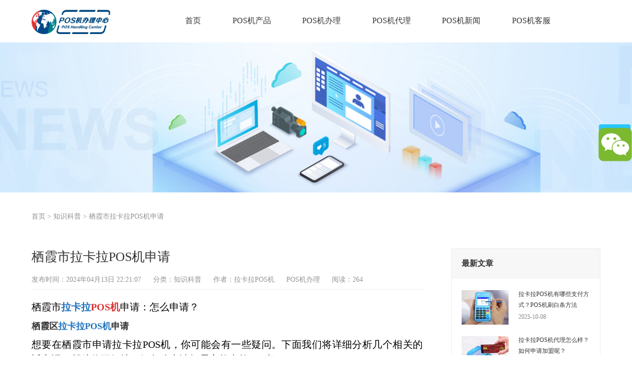

--- FILE ---
content_type: text/html; charset=UTF-8
request_url: https://www.lakalasc.cn/1388.html
body_size: 9221
content:
<!-- 调用主题头部 -->
<!-- 网站通用头部代码 -->

<!doctype html>
<html lang="en">
<head>
    <meta charset="UTF-8">
    <meta http-equiv="X-UA-Compatible" content="IE=edge,chrome=1">
    <meta name="viewport" content="width=device-width, initial-scale=1, maximum-scale=1, user-scalable=no">
    <!-- TDK开始 -->
<title>  栖霞市拉卡拉POS机申请 - 拉卡拉POS机</title>
<meta name="description" content="栖霞市拉卡拉POS机申请 - 栖霞市拉卡拉POS机申请：怎么申请？
栖霞区拉卡拉POS机申请
想要在栖霞市申请拉卡拉POS机，你可能会有一些疑问。下面我们将详细分析几个相关的近义词，帮助你更" />
<meta name="keywords" content="拉卡拉POS机,拉卡拉POS机官网,POS机官网,个人POS机办理,商户POS机申请,POS机免费入口,POS机实时到账" />
<!-- TDK结束 -->
    <link rel="Shortcut Icon" type=image/x-icon href="https://www.lakalasc.cn/wp-content/themes/posjimini/index.ico" />
    <link rel="stylesheet" href="https://www.lakalasc.cn/wp-content/themes/posjimini/style.css">
    <script src="https://www.lakalasc.cn/wp-content/themes/posjimini/js/jquery-1.8.3.min.js"></script>

    <script type="text/javascript">
        function ini() {
            var w = document.documentElement.clientWidth;
            if (w > 620) w = 620;
            document.getElementsByTagName("html")[0].style.fontSize = Math.floor(w * 100000 / 36) / 100000 + "px";
        }
        ini();
        $(function () {
            $(window).on("resize", function () {
                ini();
            });
        });
    </script>
    
    <script>
var _hmt = _hmt || [];
(function() {
  var hm = document.createElement("script");
  hm.src = "https://hm.baidu.com/hm.js?5f62f21382ec71a0ab7640e71738fb96";
  var s = document.getElementsByTagName("script")[0]; 
  s.parentNode.insertBefore(hm, s);
})();
</script>

</head>
<body>

<input type="hidden" name="__VIEWSTATE" id="__VIEWSTATE" value="/wEPDwUKMTMwMDM3MTgxMGRkE4gRnK7xbMfNMXuejogUioTvGOg=" />

<input type="hidden" name="__VIEWSTATEGENERATOR" id="__VIEWSTATEGENERATOR" value="90059987" />
        
<!-- mobile nav -->
<div class="top-left"><span></span></div>
<div class="top-menu">
    <ul class="ul clearfix">
        <li><a href="/">首页</a></li>
        <li><a href="/poscp">POS机产品</a></li>
        <li><a href="/possq">POS机申请</a></li>
        <li><a href="/posjm">POS机代理</a></li>
        <li><a href="/posxw">POS机新闻</a></li>
        <li><a href="/lxwm">POS机客服</a></li>
    </ul>
</div>


<!-- header -->
<header>
    <div class="wrap clearfix">
        <div class="logo fl">
            <a href="/">
                <img src="https://www.lakalasc.cn/wp-content/themes/posjimini/images/logo.png"></a>
        </div>
        <div class="headR fr clearfix">
            <div class="nav fl">
                <ul>
                    <li class="on"><a href="/">首页</a></li>
                    <li id="nav1"><a href="/poscp">POS机产品</a></li>
                    <li id="nav2"><a href="/possq">POS机办理</a></li>
                    <li id="nav3"><a href="/posjm">POS机代理</a></li>
                    <li id="nav4"><a href="/posxw">POS机新闻</a></li>
                    <li id="nav5"><a href="/lxwm">POS机客服</a></li>
                </ul>
            </div>
            <!-- <div class="search fr"></div> -->
        </div>

        <!-- <div class="search-box clearfix">
            <input type="text" placeholder="拉卡拉电签" name='keywords'>
            <button>搜索</button>
        </div> -->

    </div>
</header> 

<style>
/* 表格样式开始 */
.post-content table {
  width: 100%;
  max-width: 800px;
  margin: 20px auto;
  font-family: 'Segoe UI', sans-serif;
  background-color: #ffffff; /* 纯白背景 */
  border-collapse: collapse; /* 边框合并 */
  border-radius: 6px;
}

/* 标题行样式 */
.post-content th {
  padding: 14px 20px;
  text-align: left;
  background-color: #e9f5ff; /* 淡蓝标题背景 */
  color: #1a73e8; /* 蓝色标题文字 */
  font-weight: 500;
  border-bottom: 2px solid #e0f2ff; /* 浅蓝色分隔线 */
}

/* 正文单元格样式 */
.post-content td {
  padding: 12px 20px;
  border-bottom: 1px dashed #ebf4ff; /* 虚线分隔线 */
  color: #555;
  line-height: 1.5;
}

/* 奇偶行背景色区分 */
.post-content tbody tr:nth-child(even) {
  background-color: #f8faff; /* 极浅蓝背景 */
}

/* 鼠标悬停效果 */
.post-content tbody tr:hover {
  background-color: #e3f2fd;
  transition: background-color 0.2s ease;
}

/* 重点数据样式 */
.post-content td strong {
  color: #1a73e8;
  font-weight: 600;
}

/* 移动端适配 */
@media (max-width: 600px) {
  .post-content table {
    font-size: 0.9rem;
    max-width: 95%;
  }
  
  .post-content th,
  .post-content td {
    padding: 10px 16px;
  }
}
/*表格样式结束*/


/*评论框开始*/

.post-content .comment-box {
  margin: 20px auto;
  padding: 24px;
  background-color: #ffffff;
  border-radius: 12px;
  font-family: 'Segoe UI', sans-serif;
}

/* 评论输入区 */
.comment-box .input-area {
  display: flex;
  gap: 16px;
  margin-bottom: 24px;
}

.comment-box textarea {
  flex: 1;
  padding: 14px 20px;
  height: 80px;
  border: 1px solid  #e0e8f2;
  border-radius: 8px;
  background-color: #f8faff; /* 极浅蓝背景 */
  font-size: 1rem;
  resize: vertical;
  outline: none;
  transition: border-color 0.2s ease;
}

.comment-box textarea:focus {
  border-color: #00aeec; /* 聚焦时蓝色边框 */
}

.comment-box button {
  padding: 14px 32px;
  background-color: #00aeec;
  color: white;
  border: none;
  border-radius: 8px;
  font-weight: 500;
  cursor: pointer;
  transition: background-color 0.2s ease;
  min-width: 120px;
  display: flex;
  align-items: center;
  justify-content: center;
}

.comment-box button:hover {
  background-color: #1d5db2;
}

/* 评论列表样式（无阴影，纯背景区分） */
.comment-list {
  list-style: none;
  padding: 0;
}

.comment-item {
  margin-bottom: 20px;
  padding: 18px;
  background-color: #f8faff; /* 统一浅蓝背景 */
  border-radius: 8px;
  /* 移除阴影，改为底部虚线分隔 */
  border-bottom: 1px dashed #e0e8f2;
}

.comment-item:last-child {
  border-bottom: none; /* 最后一条评论去掉底边 */
}

.comment-item .user-info {
  display: flex;
  justify-content: space-between;
  margin-bottom: 10px;
  color: #666;
  font-size: 0.95rem;
}

.comment-item .content {
  line-height: 1.6;
  color: #333;
}

/* 移动端适配 */
@media (max-width: 600px) {
  .comment-box {
    padding: 16px;
    border-radius: 10px;
  }
  
  .comment-box .input-area {
    flex-direction: column;
    gap: 12px;
  }
  
  .comment-box textarea,
  .comment-box button {
    padding: 12px 16px;
    font-size: 0.9rem;
    flex: unset;
  }
  
  .comment-item {
    padding: 14px;
  }
}
/*评论框结束*/
</style>

<!-- 文章页面代码开始 -->

        <!-- nybanner -->
        <div class="nybanner">
            <img src="https://www.lakalasc.cn/wp-content/themes/posjimini/images/bannew.jpg" alt="拉卡拉POS机">
        </div>
        <div class="new-min">
            <div class="wrap clearfix">
                <div class="crumbs"><a href="/">首页</a> > <a href="https://www.lakalasc.cn/posxw/zskp">知识科普</a> >  <a href="https://www.lakalasc.cn/1388.html">栖霞市拉卡拉POS机申请</a> </div>

                <div class="post-wrap blog-single">
                    <article class="main-single">
                        <div class="content-post">
                            <h1 class="post-title">栖霞市拉卡拉POS机申请</h1>
                            <div class="post-meta">
                                <ul>
                                    <li>发布时间：2024年04月13日 22:21:07</li>
                                    <li>分类：<a href="https://www.lakalasc.cn/posxw/zskp">知识科普</a></li>
                                    <li>作者：拉卡拉POS机</li>
                                    <li><a href="https://www.lakalamini.com" target="_blank">POS机办理</a></li>
                                    <li>阅读：264</li>
                                </ul>
                            </div>
                            <div class="post-content focux-content">

                            <p>栖霞市<a href="https://www.lakalasc.cn" style="font-weight: bold;color: #1e73be;">拉卡拉</a><a href="https://www.lakalamini.com" style="font-weight: bold;color: #dd3333;"><a href="https://www.lakalamini.com" style="font-weight: bold;color: #dd3333;">POS机</a>申请</a>：怎么申请？</p>
<h3 id="id1">栖霞区<a href="https://www.lakalasc.cn" style="font-weight: bold;color: #1e73be;">拉卡拉POS机</a>申请</h3>
<p>想要在栖霞市申请拉卡拉POS机，你可能会有一些疑问。下面我们将详细分析几个相关的近义词，帮助你更好地了解怎么申请栖霞市拉卡拉POS机。</p>
<h3 id="id2">栖霞市<a href="https://www.lakalasc.cn" style="font-weight: bold;color: #1e73be;">拉卡拉POS机申请</a>条件</h3>
<p>在申请栖霞市拉卡拉POS机之前，你需要了解一些申请条件。你必须是一家正规的商户或企业。你需要提供一些相关的证明文件，如工商营业执照、税务登记证明等。你还需要有一定的信用记录和经营实力。详细的申请条件可能会因地区而异，所以在申请之前最好咨询当地的拉卡拉POS机服务中心或相关部门。</p>
<h3 id="id3">栖霞市拉卡拉POS机申请步骤</h3>
<p>申请栖霞市拉卡拉POS机的步骤一般如下：</p>
<p>1. 联系拉卡拉POS机服务中心：你可以通过电话、在线咨询或拜访当地的拉卡拉POS机服务中心，了解详细的申请步骤和所需材料。</p>
<p>2. 提交申请材料：根据要求，准备好所需的申请材料，如企业营业执照、税务登记证明、法人身份zheng证等，并将其提交给拉卡拉POS机服务中心。</p>
<p>3. 审核和评估：拉卡拉POS机服务中心将对你的申请材料进行审核和评估。这可能需要一定的时间，你需要耐心等待。</p>
<figure class="wp-block-ige size-full aligncenter"><img decoding="async" width="480" height="300" src="https://www.lakalasc.cn/wp-content/uploads/2024/04/article_with_pictures_plugin_1388_permanent_a14cfe9abd9ae1f19568e64a963ae365.webp" class="attachment-POSt-thumbnail size-POSt-thumbnail wp-POSt-ige" alt="栖霞市拉卡拉POS机申请（怎么办拉卡拉POS机）" /></figure>
<p>4. 安装和调试：一旦申请获得批准，拉卡拉POS机服务中心将安排人员到你的店铺进行POS机的安装和调试。他们将向你介绍怎么使用POS机，以及怎么处理支付和退款等操作。</p>
<h3 id="id4">栖霞市拉卡拉POS机的优势</h3>
<p>栖霞市拉卡拉POS机的申请具有以下几个优势：</p>
<p>1. 便捷支付：拉卡拉POS机支持各种支付方式，包括刷卡、扫码、手机支付等，方便顾客进行支付。</p>
<p>2. 安全可靠：拉卡拉POS机采用先进的安全技术，保障交易的安全性，有效防止信息泄露和欺诈行为。</p>
<p>3. 数据分析：拉卡拉POS机提供详细的交易数据和报表，帮助你了解销售问题、顾客偏好等信息，有助于经营决策和市场营销。</p>
<h3 id="id5">栖霞市拉卡拉POS机申请的费用</h3>
<p>栖霞市拉卡拉POS机申请可能涉及一些费用，包括设备费、服务费等。详细的费用标准会因不同的商户类型和服务内容而有所区别。在申请之前，你可以咨询拉卡拉POS机服务中心，了解详细的费用信息。</p>
<p>假如你想在栖霞市申请拉卡拉POS机，需要满足一定的申请条件，并按照申请步骤进行申请。拉卡拉POS机具有便捷支付、安全可靠和数据分析等优势，有助于提升你的商业运营效率。记得咨询拉卡拉POS机服务中心以了解详细的费用和申请信息。</p>

                            <p class="tag_box"><span>    </span></p>
                            
                            </div>
                            
                                                         <!--评论框开始-->
                
<div class="comment-box">
    <!-- 纯文字按钮输入区 -->
    <form class="input-area">
      <textarea placeholder="写下你的评论..." required></textarea>
      <button type="submit">发表评论</button>
    </form>
    
    <!-- 评论列表示例 -->
    <ul class="comment-list">
      <li class="comment-item">
        <div class="user-info">
          <span>用户@慕容千秋</span>
          <span>2026年1月26日</span>
        </div>
        <div class="content">
          在这里申请的拉卡拉POS机确实是官方正品，费率合适，安全正规而且包邮，机器好用，必须好评！
        </div>
      </li>
      
      <li class="comment-item">
        <div class="user-info">
          <span>用户@可爱小蹄花</span>
          <span>2026年1月26日</span>
        </div>
        <div class="content">
          看了这篇文章，对POS机的知识又又又增加了，原来POS机也有这么多学问，收藏转发了！
        </div>
      </li>
    </ul>
  </div>
<!--评论框结束-->

                        <nav class="post-navigation" style="margin-top: 30px;">
                            <div class="row clearfix">
                                <div class="post-navigation-left fl">
                                上一篇: <a href="https://www.lakalasc.cn/1493.html" rel="prev">拉卡拉POS机如何开启蓝牙</a>                                </div>
                                <div class="post-navigation-right fr">
                                下一篇: <a href="https://www.lakalasc.cn/4434.html" rel="next">乐刷POS机刷卡步骤详解</a>                                </div>
                            </div>
                        </nav>

                        <div style="margin-top: 50px;text-align: center;font-size: 20px;color: #07aceb;font-weight: 600;">
                            <p>POS机办理客服微信</p>
                            <p>微信号码：LKLPOSkefu_</p>
                            <img src="https://www.lakalasc.cn/wp-content/themes/posjimini/images/lklkffeng.jpg" alt="拉卡拉POS机">
                        </div>

                    </article>
                    <div class="clearfix"></div>
                </div>

<!-- 侧边调用开始 -->
<div class="sidebar sidebar-blog clearfix">

<section class="widget" id="scroll">

    <div class="widget-item widget-recent-news">
        <h3 class="widget-title">最新文章</h3>
        <div class="widget-content">
            <ul>
                
                                    <li>
                            <div class="thumb-new">
                                <a href="https://www.lakalasc.cn/96366.html" target="_blank">
                                    <img src="https://www.lakalasc.cn/wp-content/uploads/2025/05/3.jpg"></a>
                            </div>
                            <div class="thumb-new-content clearfix">
                                <h5 class="thumb-new-title">
                                    <a href="https://www.lakalasc.cn/96366.html" rel="bookmark" target="_blank" title="拉卡拉POS机有哪些支付方式？POS机刷白条方法">拉卡拉POS机有哪些支付方式？POS机刷白条方法</a>
                                </h5>
                                <p class="thumb-new-day">2025-10-08</p>
                            </div>
                        </li>
                                    <li>
                            <div class="thumb-new">
                                <a href="https://www.lakalasc.cn/96364.html" target="_blank">
                                    <img src="https://www.lakalasc.cn/wp-content/uploads/2025/05/7.jpg"></a>
                            </div>
                            <div class="thumb-new-content clearfix">
                                <h5 class="thumb-new-title">
                                    <a href="https://www.lakalasc.cn/96364.html" rel="bookmark" target="_blank" title="拉卡拉POS机代理怎么样？如何申请加盟呢？">拉卡拉POS机代理怎么样？如何申请加盟呢？</a>
                                </h5>
                                <p class="thumb-new-day">2025-09-14</p>
                            </div>
                        </li>
                                    <li>
                            <div class="thumb-new">
                                <a href="https://www.lakalasc.cn/96363.html" target="_blank">
                                    <img src="https://www.lakalasc.cn/wp-content/uploads/2025/05/11.jpg"></a>
                            </div>
                            <div class="thumb-new-content clearfix">
                                <h5 class="thumb-new-title">
                                    <a href="https://www.lakalasc.cn/96363.html" rel="bookmark" target="_blank" title="拉卡拉POS机怎么申请？拉卡拉POS机办理条件">拉卡拉POS机怎么申请？拉卡拉POS机办理条件</a>
                                </h5>
                                <p class="thumb-new-day">2025-09-08</p>
                            </div>
                        </li>
                                    <li>
                            <div class="thumb-new">
                                <a href="https://www.lakalasc.cn/96361.html" target="_blank">
                                    <img src="https://www.lakalasc.cn/wp-content/uploads/2025/05/7.jpg"></a>
                            </div>
                            <div class="thumb-new-content clearfix">
                                <h5 class="thumb-new-title">
                                    <a href="https://www.lakalasc.cn/96361.html" rel="bookmark" target="_blank" title="拉卡拉电签POS机刷卡教程及刷卡费率介绍">拉卡拉电签POS机刷卡教程及刷卡费率介绍</a>
                                </h5>
                                <p class="thumb-new-day">2025-09-02</p>
                            </div>
                        </li>
                                    <li>
                            <div class="thumb-new">
                                <a href="https://www.lakalasc.cn/96360.html" target="_blank">
                                    <img src="https://www.lakalasc.cn/wp-content/uploads/2025/05/7.jpg"></a>
                            </div>
                            <div class="thumb-new-content clearfix">
                                <h5 class="thumb-new-title">
                                    <a href="https://www.lakalasc.cn/96360.html" rel="bookmark" target="_blank" title="拉卡拉POS机为什么受欢迎？拉卡拉POS机费率多少？">拉卡拉POS机为什么受欢迎？拉卡拉POS机费率多少？</a>
                                </h5>
                                <p class="thumb-new-day">2025-08-29</p>
                            </div>
                        </li>
                    
                       
                    
            </ul>
        </div>
    </div>



    <div class="widget-item widget-recent-news recommend-news">
        <h3 class="widget-title">文章推荐</h3>
        <div class="widget-content">
            <ul>
                
                                    <li>
                            <div class="thumb-new">
                                <a href="https://www.lakalasc.cn/16043.html" target="_blank">
                                    <img src="https://www.lakalasc.cn/wp-content/uploads/2024/07/article_with_pictures_plugin_16043_permanent_ca6004b0fffc11e9e3be7fb383940538.webp"></a>
                            </div>
                            <div class="thumb-new-content clearfix">
                                <h5 class="thumb-new-title">
                                    <a href="https://www.lakalasc.cn/16043.html" rel="bookmark" target="_blank" title="正规POS机办理及使用指南">正规POS机办理及使用指南</a>
                                </h5>
                                <p class="thumb-new-day">2024-07-20</p>
                            </div>
                        </li>
                                        <li>
                            <div class="thumb-new">
                                <a href="https://www.lakalasc.cn/16935.html" target="_blank">
                                    <img src="https://www.lakalasc.cn/wp-content/uploads/2024/07/article_with_pictures_plugin_16935_permanent_baf70cbaf3aa9ca073112d657f5a565c.webp"></a>
                            </div>
                            <div class="thumb-new-content clearfix">
                                <h5 class="thumb-new-title">
                                    <a href="https://www.lakalasc.cn/16935.html" rel="bookmark" target="_blank" title="泉州地区申请银联POS机办理公司在哪里">泉州地区申请银联POS机办理公司在哪里</a>
                                </h5>
                                <p class="thumb-new-day">2024-07-29</p>
                            </div>
                        </li>
                                        <li>
                            <div class="thumb-new">
                                <a href="https://www.lakalasc.cn/914.html" target="_blank">
                                    <img src="https://www.lakalasc.cn/wp-content/uploads/2024/03/article_with_pictures_plugin_914_permanent_6968a5e320d24d5cb063416e2e137c03.webp"></a>
                            </div>
                            <div class="thumb-new-content clearfix">
                                <h5 class="thumb-new-title">
                                    <a href="https://www.lakalasc.cn/914.html" rel="bookmark" target="_blank" title="上海宝山区如何申请拉卡拉POS机">上海宝山区如何申请拉卡拉POS机</a>
                                </h5>
                                <p class="thumb-new-day">2024-03-29</p>
                            </div>
                        </li>
                                        <li>
                            <div class="thumb-new">
                                <a href="https://www.lakalasc.cn/81269.html" target="_blank">
                                    <img src="https://www.lakalasc.cn/wp-content/uploads/2024/12/article_with_pictures_plugin_81269_permanent_7e44f9b3b9500e04d2f7e6f0a34d24d2.webp"></a>
                            </div>
                            <div class="thumb-new-content clearfix">
                                <h5 class="thumb-new-title">
                                    <a href="https://www.lakalasc.cn/81269.html" rel="bookmark" target="_blank" title="揭秘刷卡安全疑虑，刷POS机时他人是否窥见敏感信息">揭秘刷卡安全疑虑，刷POS机时他人是否窥见敏感信息</a>
                                </h5>
                                <p class="thumb-new-day">2024-12-17</p>
                            </div>
                        </li>
                                        <li>
                            <div class="thumb-new">
                                <a href="https://www.lakalasc.cn/16173.html" target="_blank">
                                    <img src="https://www.lakalasc.cn/wp-content/uploads/2024/07/article_with_pictures_plugin_16173_permanent_d4c6ed1a4227565dab8bd3ed5dc50a93.webp"></a>
                            </div>
                            <div class="thumb-new-content clearfix">
                                <h5 class="thumb-new-title">
                                    <a href="https://www.lakalasc.cn/16173.html" rel="bookmark" target="_blank" title="怀化通联支付POS机办理指南">怀化通联支付POS机办理指南</a>
                                </h5>
                                <p class="thumb-new-day">2024-07-21</p>
                            </div>
                        </li>
                                    
            </ul>
        </div>
    </div>
</section>

</div><!-- 侧边调用结束 -->

            </div>
        </div>
        <script>
            //距离底部距离 = 可视窗口的高度 - 滚动条距离上面的距离 - 滚动条的高度
            $(window).scroll(function () {
                var top = $(window).scrollTop();//滚动条距离上面的距离
                var head1 = $('header').height();
                var nybanner = $('.nybanner').height();
                var aa = head1 + nybanner;
                var bb = $('body').height();//可视窗口的高度
                var scroll_top = 0;//滚动条的高度
                if (document.documentElement && document.documentElement.scrollTop) {
                    scroll_top = document.documentElement.scrollTop;
                }
                else if (document.body) {
                    scroll_top = document.body.scrollTop;
                }
                var cc = bb - top - scroll_top;

                if (top >= aa) {
                    $('.sidebar-blog').addClass('fixed');
                } else {
                    $('.sidebar-blog').removeClass('fixed');
                }

                if (top >= cc) {
                    $('.sidebar-blog').removeClass('fixed');
                }

            });
        </script>


<!-- 文章页面代码结束 -->
    

<!-- 调用主题页脚 -->
<!-- 网站通用底部代码 -->


<!-- floating -->
<div class="floating">
    <div class="bg"></div>
    <!--    <a href="javascript:;" class="sq"><div class="tabbox"><img src="https://www.lakalasc.cn/wp-content/themes/posjimini/images/sq.png" alt="拉卡拉POS机"><p>在线申请</p></div></a> -->
    <a href="/possq" rel="nofollow" target="_blank" class="qq">
        <div class="tabbox">
            <img src="https://www.lakalasc.cn/wp-content/themes/posjimini/images/tb8_03.png" alt="拉卡拉POS机"><p>POS机办理</p>
        </div>
    </a>

    <!--
    <a href="javascript:;" class="tel"><div class="tabbox"><img src="https://www.lakalasc.cn/wp-content/themes/posjimini/images/tb8_07.png" alt="拉卡拉POS机"><p>服务热线</p></div></a>
    <a href="javascript:;" class="wx"><div class="tabbox"><img src="https://www.lakalasc.cn/wp-content/themes/posjimini/images/tb8_11.png" alt="拉卡拉POS机"><p>微信</p></div></a>
-->
    <a href="javascript:;" class="return">
        <div class="tabbox">
            <img src="https://www.lakalasc.cn/wp-content/themes/posjimini/images/tb8_15.png" alt="拉卡拉POS机"><p>返回顶部</p>
        </div>
    </a>
    <div class="div-float div-qq">
        <div class="inner-box">
            <div class="padd">
                <a href="javascript:;">
                    <div class="fl L">
                        <img src="https://www.lakalasc.cn/wp-content/themes/posjimini/images/side_con_icon03.png" alt="拉卡拉POS机">
                    </div>
                    <div class="fl R">咨询在线客服</div>
                </a>
            </div>
        </div>
    </div>
    <div class="div-float div-phone">
        <div class="inner-box">
            <div class="padd">
                <div class="fl L">
                    <img src="https://www.lakalasc.cn/wp-content/themes/posjimini/images/side_con_icon02.png" alt="拉卡拉POS机">
                </div>
                <div class="fl R">
                    <p>售后热线</p>
                    <p>4006689516</p>
                </div>
            </div>
        </div>
    </div>
    <div class="div-float div-wechat">
        <div class="inner-box">
            <div class="qrcode-img">
                <img src="https://www.lakalasc.cn/wp-content/themes/posjimini/images/lklkffeng.jpg" alt="拉卡拉POS机" style='max-width: 100%' />
            </div>
            <p>扫一扫，关注我们</p>
        </div>
    </div>
</div>
<div class="floating2 clearfix">
    <a href="/">
        <img src="https://www.lakalasc.cn/wp-content/themes/posjimini/images/h1.png"><p>首页</p>
    </a>
    <a href="/poscp">
        <img src="https://www.lakalasc.cn/wp-content/themes/posjimini/images/h2.png" alt="拉卡拉POS机"><p>POS机产品</p>
    </a>
    <a href="/possq">
        <img src="https://www.lakalasc.cn/wp-content/themes/posjimini/images/h3.png" alt="拉卡拉POS机"><p>POS机办理</p>
    </a>
    <!-- <a href="">
        <img src="https://www.lakalasc.cn/wp-content/themes/posjimini/images/h5.png" alt="拉卡拉POS机"><p>添加微信</p>
    </a> -->

    <a onclick="copytext()"><img src="https://www.lakalasc.cn/wp-content/themes/posjimini/images/h5.png" alt="拉卡拉POS机"><p>添加微信
        <textarea id="input" style="width:1px;height:1px;position: absolute;bottom: -4px;"></textarea></p></a>

    <script>
        function copytext() {
             var text = "LKLPOSkefu_";
             var input = document.getElementById("input");
             input.value = text; // 修改文本框的内容
             input.select(); // 选中文本
             document.execCommand("copy"); // 执行浏览器复制命令
             alert("复制成功，关闭提示到微信加好友！");
             window.location.href = 'weixin://';
            }
    </script>  

</div>

<!-- footer -->
<div style="width: 100%;height:30px;background:#f5f3f3;"></div>
<footer>
    <div class="wrap">
        <div class="foot-t clearfix">
            <div class="fl L">
                <div class="name fl">
                    <a href='/'>
                        <img src="https://www.lakalasc.cn/wp-content/themes/posjimini/images/logo.png" alt="拉卡拉POS机"></a>
                    <p>拉卡拉POS机官网在线免费办理，新款4G电签版扫码POS机支持扫码、信用卡刷卡花呗、微信、白条、NFC聚合支付,连接无限可能。全国范围招POS机代理加盟合作商,低费率,不调码,秒到账不加3。</p>
                    <dl>售后热线：<strong>4006689516</strong></dl>
                </div>
                <div class="link fr">

                    <div class="item">
                        <a href="/poscp">POS机产品</a><a href="/possq">POS机办理</a><a href="/posjm">POS机代理</a>
                    </div>
                    <div class="item">
                        <a href="/posxw">新闻中心</a><a href="/lxwm">联系我们</a>
                    </div>
                </div>
            </div>
            <div class="fr R clearfix">
                <div class="ewm fr">
                    <img src="https://www.lakalasc.cn/wp-content/themes/posjimini/images/lklkffeng.jpg" alt="拉卡拉POS机">
                    <p>POS机办理微信</p>
                    <p style="font-size: 13px;color: #00b0ec;font-weight: 600;">LKLPOSkefu_</p>
                </div>
                <div class="share fl">
                    <h4>联系我们</h4>
                    <dl>
                        <a href="javascript:;">
                            <img src="https://www.lakalasc.cn/wp-content/themes/posjimini/images/a2_52.png"><span><img src="https://www.lakalasc.cn/wp-content/themes/posjimini/images/lklkffeng.jpg" alt="拉卡拉POS机"></span></a>
                        <a href="tencent://message/?uin=1664427495&Site=&Menu=yes">
                            <img src="https://www.lakalasc.cn/wp-content/themes/posjimini/images/a2_46.png"></a>
                        <a href="javascript:;">
                            <img src="https://www.lakalasc.cn/wp-content/themes/posjimini/images/a2_49.png"></a>
                    </dl>

                </div>
            </div>
        </div>
        <div class="foot-b clearfix">
            友情链接：
             <a href="https://www.lakalamini.com" target="_blank">POS机办理</a>
             <a href="https://www.lakalamini.com" target="_blank">拉卡拉POS机</a>
      <a href='https://www.cd-sx.cn' target='_blank'>拉卡拉POS机领取</a>
      <a href='http://www.botily168.com' target='_blank'>银联POS机办理</a>
      <a href='http://www.laklala.cn' target='_blank'>拉卡拉POS机办理</a>
      <a href='http://www.lakakla.cn' target='_blank'>个人POS机申请</a>
      <a href='http://www.zgskt.cn' target='_blank'>拉卡拉POS机申请</a>
      <a href='https://www.lakalab.com' target='_blank'>拉卡拉POS机</a>
      <a href='https://www.dlhuoyun.cn' target='_blank'>拉卡拉POS机办理</a>
      <a href='https://www.bjdydqgs.cn' target='_blank'>拉卡拉POS机领取</a>
      <a href='http://v5pay.cn' target='_blank'>拉卡拉POS机办理</a>
      <a href='http://lakaia.cn' target='_blank'>拉卡拉POS机</a>
      <a href='http://www.lakalak.com' target='_blank'>POS机申请</a>
      <a href='https://www.scyzy.cn' target='_blank'>拉卡拉POS机申请</a>
      <a href='https://www.szhxl.cn' target='_blank'>拉卡拉POS机</a>
      <a href='http://lslvyou.cn' target='_blank'>POS机官网</a>
      <a href='http://www.lzqcx.cn' target='_blank'>个人POS机领取</a>
      <a href='http://www.fszyw.cn' target='_blank'>POS机领取</a>
        </div>

        <div class="foot-b clearfix">
            <div class="fl L">POS机办理官网 © 2026| 四川捷汇通信息技术有限公司 备案号： <a href='http://beian.miit.gov.cn' target='_blank' rel="nofollow">蜀ICP备2020026683号 </a><a href="javascript:;" class="xkz"><span>|&nbsp;</span>POS机支付牌照</a>  <br />
            <br>地址：四川省成都市青羊区人民南路一段86号城市之心</div>
            <div class="fr R">
                <img src="https://www.lakalasc.cn/wp-content/themes/posjimini/images/a2_62.png" alt="拉卡拉POS机"><a target="_blank" rel="nofollow" href="https://beian.miit.gov.cn/#/Integrated/index" style="display: inline-block; text-decoration: none; height: 20px; line-height: 20px;"><a href="/wp-sitemap-posts-post-1.xml" target="_blank">网站地图</a></a>
            </div>
            

        </div>
        <div class="tc_xkz" style="">
            <a href="javascript:;" class="bg"></a>
            <div class="con">
                <a href="javascript:;" class="close">&#xe842;</a>
                <img alt="拉卡拉POS机" src="https://www.lakalasc.cn/wp-content/themes/posjimini/images/xkz.jpg">
            </div>
        </div>

    </div>
</footer>
<script>
    $(function () {
        $(".xkz").click(function () {
            $(".tc_xkz").fadeIn(300);
        });

        $(".tc_xkz .con .close,.tc_xkz .bg").click(function () {
            $(".tc_xkz").fadeOut(300);
        });
    })

    //document.getElementById("test").onchange = function test() {
    //    if (document.getElementById("test").value != 0 || null) {
    //        window.open(document.getElementById("test").value);
    //    }
    //}

</script>


<div id="floatRightWeiXin"></div>

<script type="text/javascript" src="https://www.lakalasc.cn/wp-content/themes/posjimini/js/web.js"></script>
<script type="text/javascript" src="https://www.lakalasc.cn/wp-content/themes/posjimini/js/area2.js"></script>
<script type="text/javascript" src="https://www.lakalasc.cn/wp-content/themes/posjimini/js/dialog.js"></script>
<script type="text/javascript" src="https://www.lakalasc.cn/wp-content/themes/posjimini/js/weixin.js"></script>
<link href="https://www.lakalasc.cn/wp-content/themes/posjimini/css/weixin.css" rel="stylesheet" type="text/css" />




    </form>
</body>
<script src="https://www.lakalasc.cn/wp-content/themes/posjimini/js/index.js"></script>
</html>

--- FILE ---
content_type: text/css
request_url: https://www.lakalasc.cn/wp-content/themes/posjimini/css/weixin.css
body_size: 611
content:
/* headTip */

#headTip {
    position: fixed;
    left: 0;
    top: -5rem;
    display: block;
    width: 100%;
    height: 5rem;
    overflow: hidden;
    background: #000;
    cursor: pointer;
    filter: alpha(opacity=90);
    -moz-opacity: 0.9;
    -khtml-opacity: 0.9;
    opacity: 0.9;
}

#headTip li {
    float: left;
    display: inline-block;
}

#headTip li.icon {
    width: 2rem;
    height: 2rem;
    overflow: hidden;
    margin: 1.5rem 0 0 1rem;
    background: url(../images/weixin.png) center center no-repeat;
    background-size: cover;
}

#headTip li.text {
    width: 28rem;
    height: auto;
    margin: 0.6rem 0 0 1rem;
    font-size: 1.2rem;
    color: #fff;
    line-height: 1.8rem;
}

#layer_erweima {
    position: absolute;
    left: 0;
    top: 2rem;
    display: block;
    width: 18rem;
    height: auto;
    padding: 1rem 0;
    background: #fff;
    -webkit-box-shadow: #666 0 0 1rem;
    -moz-box-shadow: #666 0 0 1rem;
    box-shadow: #666 0 0 1rem;
    z-index: 1;
}

#layer_erweima h2 {
    display: block;
    width: 100%;
    height: 2rem;
    line-height: 2rem;
    font-size: 1.2rem;
    color: #333;
    text-align: center;
    margin: 0 auto;
    padding: 0;
    font-weight: normal;
}

#layer_erweima h1 {
    display: block;
    width: 100%;
    height: 3rem;
    line-height: 3rem;
    font-size: 1.5rem;
    color: #333;
    text-align: center;
    margin: 0 auto;
    padding: 0;
    font-weight: normal;
}

#layer_erweima .weixinhao {
    display: block;
    width: auto;
    height: 3.4rem;
    line-height: 3.4rem;
    text-align: center;
    font-size: 1.4rem;
    font-weight: bold;
    color: #fff;
    background: #f93636;
    margin: 0 auto;
}

#layer_erweima a {
    display: block;
    width: 100%;
    height: auto;
    overflow: hidden;
    margin: 0.8rem auto 0 auto;
    text-align: center;
}

#layer_erweima a span {
    display: block;
    width: 10rem;
    height: 3.4rem;
    line-height: 3.4rem;
    text-align: center;
    font-size: 1.1rem;
    color: #fff;
    background: #4db451;
    margin: 0 auto;
    -webkit-border-radius: 0.4rem;
    -moz-border-radius: 0.4rem;
    border-radius: 0.4rem;
}

#layer_erweima a img {
    max-width: 17rem;
    max-height: 17rem;
    margin: 0.4rem auto 0 auto;
}

#floatRightWeiXin {
    position: fixed;
    right: 0;
    top: 15rem;
    display: block;
    width: 4rem;
    height: 4rem;
    overflow: hidden;
    cursor: pointer;
    background: url(../images/weixin.png) center center no-repeat;
    background-size: cover;
    z-index: 999;
}